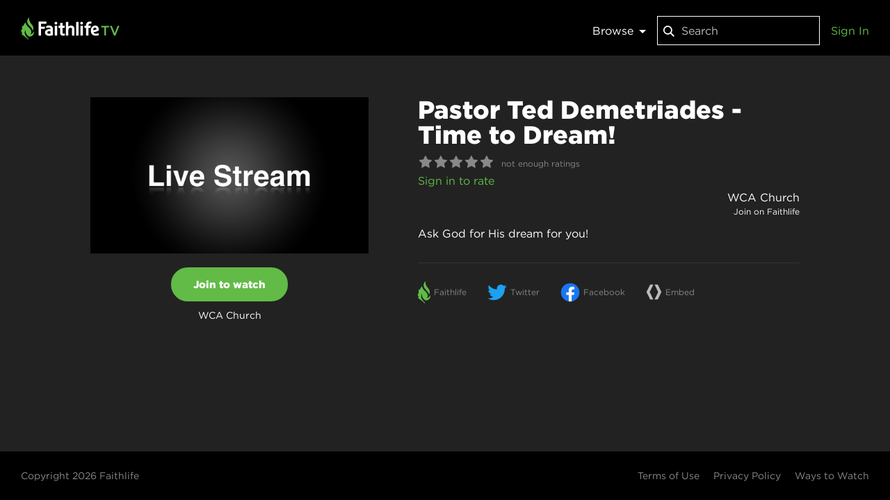

--- FILE ---
content_type: text/html; charset=utf-8
request_url: https://faithlifetv.com/items/1084261
body_size: 8667
content:
<!doctype html>
<html lang="en" prefix="og: http://ogp.me/ns# fb: http://ogp.me/ns/fb# video: http://ogp.me/ns/video#">
<head data-cast-api-enabled="true">
<script type="text/javascript">!function(T,l,y){var S=T.location,k="script",D="instrumentationKey",C="ingestionendpoint",I="disableExceptionTracking",E="ai.device.",b="toLowerCase",w="crossOrigin",N="POST",e="appInsightsSDK",t=y.name||"appInsights";(y.name||T[e])&&(T[e]=t);var n=T[t]||function(d){var g=!1,f=!1,m={initialize:!0,queue:[],sv:"5",version:2,config:d};function v(e,t){var n={},a="Browser";return n[E+"id"]=a[b](),n[E+"type"]=a,n["ai.operation.name"]=S&&S.pathname||"_unknown_",n["ai.internal.sdkVersion"]="javascript:snippet_"+(m.sv||m.version),{time:function(){var e=new Date;function t(e){var t=""+e;return 1===t.length&&(t="0"+t),t}return e.getUTCFullYear()+"-"+t(1+e.getUTCMonth())+"-"+t(e.getUTCDate())+"T"+t(e.getUTCHours())+":"+t(e.getUTCMinutes())+":"+t(e.getUTCSeconds())+"."+((e.getUTCMilliseconds()/1e3).toFixed(3)+"").slice(2,5)+"Z"}(),iKey:e,name:"Microsoft.ApplicationInsights."+e.replace(/-/g,"")+"."+t,sampleRate:100,tags:n,data:{baseData:{ver:2}}}}var h=d.url||y.src;if(h){function a(e){var t,n,a,i,r,o,s,c,u,p,l;g=!0,m.queue=[],f||(f=!0,t=h,s=function(){var e={},t=d.connectionString;if(t)for(var n=t.split(";"),a=0;a<n.length;a++){var i=n[a].split("=");2===i.length&&(e[i[0][b]()]=i[1])}if(!e[C]){var r=e.endpointsuffix,o=r?e.location:null;e[C]="https://"+(o?o+".":"")+"dc."+(r||"services.visualstudio.com")}return e}(),c=s[D]||d[D]||"",u=s[C],p=u?u+"/v2/track":d.endpointUrl,(l=[]).push((n="SDK LOAD Failure: Failed to load Application Insights SDK script (See stack for details)",a=t,i=p,(o=(r=v(c,"Exception")).data).baseType="ExceptionData",o.baseData.exceptions=[{typeName:"SDKLoadFailed",message:n.replace(/./g,"-"),hasFullStack:!1,stack:n+"Snippet failed to load ["+a+"] -- Telemetry is disabledHelp Link: https://go.microsoft.com/fwlink/?linkid=2128109Host: "+(S&&S.pathname||"_unknown_")+"Endpoint: "+i,parsedStack:[]}],r)),l.push(function(e,t,n,a){var i=v(c,"Message"),r=i.data;r.baseType="MessageData";var o=r.baseData;return o.message='AI (Internal): 99 message:"'+("SDK LOAD Failure: Failed to load Application Insights SDK script (See stack for details) ("+n+")").replace(/"/g,"")+'"',o.properties={endpoint:a},i}(0,0,t,p)),function(e,t){if(JSON){var n=T.fetch;if(n&&!y.useXhr)n(t,{method:N,body:JSON.stringify(e),mode:"cors"});else if(XMLHttpRequest){var a=new XMLHttpRequest;a.open(N,t),a.setRequestHeader("Content-type","application/json"),a.send(JSON.stringify(e))}}}(l,p))}function i(e,t){f||setTimeout(function(){!t&&m.core||a()},500)}var e=function(){var n=l.createElement(k);n.src=h;var e=y[w];return!e&&""!==e||"undefined"==n[w]||(n[w]=e),n.onload=i,n.onerror=a,n.onreadystatechange=function(e,t){"loaded"!==n.readyState&&"complete"!==n.readyState||i(0,t)},n}();y.ld<0?l.getElementsByTagName("head")[0].appendChild(e):setTimeout(function(){l.getElementsByTagName(k)[0].parentNode.appendChild(e)},y.ld||0)}try{m.cookie=l.cookie}catch(p){}function t(e){for(;e.length;)!function(t){m[t]=function(){var e=arguments;g||m.queue.push(function(){m[t].apply(m,e)})}}(e.pop())}var n="track",r="TrackPage",o="TrackEvent";t([n+"Event",n+"PageView",n+"Exception",n+"Trace",n+"DependencyData",n+"Metric",n+"PageViewPerformance","start"+r,"stop"+r,"start"+o,"stop"+o,"addTelemetryInitializer","setAuthenticatedUserContext","clearAuthenticatedUserContext","flush"]),m.SeverityLevel={Verbose:0,Information:1,Warning:2,Error:3,Critical:4};var s=(d.extensionConfig||{}).ApplicationInsightsAnalytics||{};if(!0!==d[I]&&!0!==s[I]){var c="onerror";t(["_"+c]);var u=T[c];T[c]=function(e,t,n,a,i){var r=u&&u(e,t,n,a,i);return!0!==r&&m["_"+c]({message:e,url:t,lineNumber:n,columnNumber:a,error:i}),r},d.autoExceptionInstrumented=!0}return m}(y.cfg);function a(){y.onInit&&y.onInit(n)}(T[t]=n).queue&&0===n.queue.length?(n.queue.push(a),n.trackPageView({})):a()}(window,document,{
src: "https://js.monitor.azure.com/scripts/b/ai.2.min.js", // The SDK URL Source
// name: "appInsights", // Global SDK Instance name defaults to "appInsights" when not supplied
// ld: 0, // Defines the load delay (in ms) before attempting to load the sdk. -1 = block page load and add to head. (default) = 0ms load after timeout,
// useXhr: 1, // Use XHR instead of fetch to report failures (if available),
crossOrigin: "anonymous", // When supplied this will add the provided value as the cross origin attribute on the script tag
// onInit: null, // Once the application insights instance has loaded and initialized this callback function will be called with 1 argument -- the sdk instance (DO NOT ADD anything to the sdk.queue -- As they won't get called)
				cfg: { // Application Insights Configuration
						connectionString: "InstrumentationKey=984fa62d-be88-4cec-853e-d776e1bb3e63;IngestionEndpoint=https://westus2-2.in.applicationinsights.azure.com/",
						enableAutoRouteTracking: true
				}});</script>
<meta name="viewport" content="width=device-width, initial-scale=1, maximum-scale=1, user-scalable=no" />
<meta property="fb:app_id" content="1078571532167088" />
<meta name="apple-itunes-app" content="app-id=1025325721" />
<link rel="apple-touch-icon" sizes="180x180" href="/public/icons/apple-icon-180x180.png" />
<link rel="icon" type="image/png" sizes="192x192" href="/public/icons/android-icon-192x192.png" />
<link rel="icon" type="image/png" sizes="32x32" href="/public/icons/favicon-32x32.png" />
<link rel="icon" type="image/png" sizes="96x96" href="/public/icons/favicon-96x96.png" />
<link rel="icon" type="image/png" sizes="16x16" href="/public/icons/favicon-16x16.png" />
<link rel="manifest" href="/public/manifest.json" />
<link rel="msapplication-config" href="/public/browserconfig.xml" />
<meta name="msapplication-TileColor" content="#61bb46" />
<meta name="msapplication-TileImage" content="/public/icons/ms-icon-144x144.png" />
<meta name="theme-color" content="#61bb46" />

<style>
html,body,#app{height:100%;margin:0;font-size:16px;line-height:1.5;background:#222;color:#fff;font-family:'HCo Gotham',sans-serif;}
</style>
<style>@font-face {
	font-family: 'HCo Gotham';
	src: url('https://tv-web.faithlifecdn.com/dist/d838b98f75e3cb9574f9b8b796eb1e8f.woff2') format('woff2'), url('https://tv-web.faithlifecdn.com/dist/e38251871ffb8d2ba109d28d941a9279.woff') format('woff');
	font-weight: 400;
	font-style: normal;
	font-display: swap;
}

@font-face {
	font-family: 'HCo Gotham';
	src: url('https://tv-web.faithlifecdn.com/dist/9588e53a15b71ad9ce86d778ac1826ef.woff2') format('woff2'), url('https://tv-web.faithlifecdn.com/dist/42c4051434442f15ab475c8036a136d2.woff') format('woff');
	font-weight: 800;
	font-style: normal;
	font-display: swap;
}
</style>
<script>!function(a,b,c,d,e,f,g,h){a.RaygunObject=e,a[e]=a[e]||function(){(a[e].o=a[e].o||[]).push(arguments)},f=b.createElement(c),g=b.getElementsByTagName(c)[0],f.async=1,f.src=d,g.parentNode.insertBefore(f,g),h=a.onerror,a.onerror=function(b,c,d,f,g){h&&h(b,c,d,f,g),g||(g=new Error(b)),a[e].q=a[e].q||[],a[e].q.push({e:g})}}(window,document,"script","//cdn.raygun.io/raygun4js/raygun.min.js","rg4js");</script>
<script type="text/javascript">
		(function(e,t){var r=e.amplitude||{_q:[],_iq:{}};var n=t.createElement("script")
		;n.type="text/javascript"
		;n.integrity="sha384-4rr7CTymHc64YjTTL6O3ktfsHYI1yJnQdmKv4zFoe+frjXb05MfzzuLLIAgJ/XHs"
		;n.crossOrigin="anonymous";n.async=true
		;n.src="https://cdn.amplitude.com/libs/amplitude-8.11.0-min.gz.js"
		;n.onload=function(){if(!e.amplitude.runQueuedFunctions){
		console.log("[Amplitude] Error: could not load SDK")}}
		;var s=t.getElementsByTagName("script")[0];s.parentNode.insertBefore(n,s)
		;function i(e,t){e.prototype[t]=function(){
		this._q.push([t].concat(Array.prototype.slice.call(arguments,0)));return this}}
		var o=function(){this._q=[];return this}
		;var a=["add","append","clearAll","prepend","set","setOnce","unset","preInsert","postInsert","remove"]
		;for(var c=0;c<a.length;c++){i(o,a[c])}r.Identify=o;var u=function(){this._q=[]
		;return this}
		;var p=["setProductId","setQuantity","setPrice","setRevenueType","setEventProperties"]
		;for(var l=0;l<p.length;l++){i(u,p[l])}r.Revenue=u
		;var d=["init","logEvent","logRevenue","setUserId","setUserProperties","setOptOut","setVersionName","setDomain","setDeviceId","enableTracking","setGlobalUserProperties","identify","clearUserProperties","setGroup","logRevenueV2","regenerateDeviceId","groupIdentify","onInit","logEventWithTimestamp","logEventWithGroups","setSessionId","resetSessionId","setLibrary","setTransport"]
		;function v(e){function t(t){e[t]=function(){
		e._q.push([t].concat(Array.prototype.slice.call(arguments,0)))}}
		for(var r=0;r<d.length;r++){t(d[r])}}v(r);r.getInstance=function(e){
		e=(!e||e.length===0?"$default_instance":e).toLowerCase()
		;if(!Object.prototype.hasOwnProperty.call(r._iq,e)){r._iq[e]={_q:[]};v(r._iq[e])
		}return r._iq[e]};e.amplitude=r})(window,document);

		amplitude.getInstance().init("c6c1cf56420aeaff1ca275acafff9dcf");
	</script>
<script>!function(){var t=function(){const t=new Set(["utm_source","utm_medium","utm_campaign","utm_term","utm_content"]),e={};return window.location.search.substring(1).split("&").forEach(n=>{const r=n.split("=");2===r.length&&t.has(r[0])&&(e[r[0]]=r[1])}),e}();t.utm_source&&(document.referrer&&(t.referrer=document.referrer),function(t){const e=new Date;e.setTime(e.getTime()+15552e6);const n=btoa(JSON.stringify(t));document.cookie=`faithlife-utm-parameters=${n}; expires=${e.toGMTString()}; path=/; domain=faithlife.com`}(t))}();</script>
<meta data-react-helmet="true" property="og:title" content="Pastor Ted Demetriades - Time to Dream!"/><meta data-react-helmet="true" property="og:type" content="video.other"/><meta data-react-helmet="true" property="og:url" content="https://faithlifetv.com/items/1084261"/><meta data-react-helmet="true" property="faithlife:embed:uri" content="https://faithlifetv.com/media/1084261?autoplay=1"/><meta data-react-helmet="true" property="faithlife:embed:aspectratio" content="1.778"/><meta data-react-helmet="true" property="twitter:site" content="@faithlife"/><meta data-react-helmet="true" property="twitter:card" content="summary_large_image"/><meta data-react-helmet="true" property="twitter:title" content="Pastor Ted Demetriades - Time to Dream!"/><meta data-react-helmet="true" property="twitter:image" content="https://files.logoscdn.com/v1/files/8486712/assets/1903589/content.png?signature=YZeMTcvjA3MNMVwyFKVizjDQO0k"/><meta data-react-helmet="true" property="og:image" content="https://files.logoscdn.com/v1/files/8486712/assets/1903589/content.png?signature=YZeMTcvjA3MNMVwyFKVizjDQO0k"/><meta data-react-helmet="true" property="og:image:width" content="1920"/><meta data-react-helmet="true" property="og:image:height" content="1080"/><meta data-react-helmet="true" property="og:image" content="https://files.logoscdn.com/v1/files/8486707/assets/1903589/content.png?signature=Sh_gW2nTN0nDbpbGFLFtOCKf4qg"/><meta data-react-helmet="true" property="og:image:width" content="1920"/><meta data-react-helmet="true" property="og:image:height" content="1080"/><meta data-react-helmet="true" property="og:image" content="https://files.logoscdn.com/v1/files/8486711/assets/1903589/content.png?signature=Bva5joTTfQw-2V2wyaVUTdDO_S4"/><meta data-react-helmet="true" property="og:image:width" content="1024"/><meta data-react-helmet="true" property="og:image:height" content="576"/><meta data-react-helmet="true" property="og:image" content="https://files.logoscdn.com/v1/files/8486710/assets/1903589/content.png?signature=U_xCj8t3ZGMp-g9AsQLibRI-mzk"/><meta data-react-helmet="true" property="og:image:width" content="512"/><meta data-react-helmet="true" property="og:image:height" content="288"/><meta data-react-helmet="true" property="og:image" content="https://files.logoscdn.com/v1/files/8486708/assets/1903589/content.png?signature=biTsY5w4DIm_C3ZUd2nMFg5jWTg"/><meta data-react-helmet="true" property="og:image:width" content="256"/><meta data-react-helmet="true" property="og:image:height" content="144"/><meta data-react-helmet="true" name="description" content="Ask God for His dream for you!"/><meta data-react-helmet="true" property="og:description" content="Ask God for His dream for you!"/><meta data-react-helmet="true" property="twitter:description" content="Ask God for His dream for you!"/>
<title data-react-helmet="true">Pastor Ted Demetriades - Time to Dream! - Faithlife TV</title>
<link data-react-helmet="true" rel="canonical" href="https://faithlifetv.com/items/1084261"/><link data-react-helmet="true" rel="alternate" type="application/json+oembed" href="https://faithlifetv.com/api/oembed?url=https%3A%2F%2Ffaithlifetv.com%2Fitems%2F1084261&amp;format=json"/><link data-react-helmet="true" rel="preload" as="image" href="https://files.logoscdn.com/v1/files/8486710/assets/1903589/content.png?signature=U_xCj8t3ZGMp-g9AsQLibRI-mzk"/>
<script data-react-helmet="true" id="react-google-tag-manager-gtm">
        (function(w,d,s,l,i){w[l]=w[l]||[];
            w[l].push({'gtm.start': new Date().getTime(),event:'gtm.js', "isSignedIn":false});
            var f=d.getElementsByTagName(s)[0],j=d.createElement(s),dl=l!='dataLayer'?'&l='+l:'';
            j.async=true;j.src='//www.googletagmanager.com/gtm.js?id='+i+dl
            ;
            f.parentNode.insertBefore(j,f);
        })(window,document,'script','dataLayer','GTM-NLKP8L');</script>
<link data-chunk="client" rel="stylesheet" href="https://tv-web.faithlifecdn.com/dist/style.7ebcccf780fcc19f3202.css">
<link data-chunk="pages-item-details" rel="stylesheet" href="https://tv-web.faithlifecdn.com/dist/style.6e548a5d1967143f3ba9.css">
<link data-chunk="pages-item-details" rel="preload" as="style" href="https://tv-web.faithlifecdn.com/dist/style.6e548a5d1967143f3ba9.css">
<link data-chunk="client" rel="preload" as="style" href="https://tv-web.faithlifecdn.com/dist/style.7ebcccf780fcc19f3202.css">
<link data-chunk="client" rel="preload" as="script" href="https://tv-web.faithlifecdn.com/dist/client.a46c7d10ca5b7e0f2675.bundle.js">
<link data-chunk="pages-item-details" rel="preload" as="script" href="https://tv-web.faithlifecdn.com/dist/0.23a574493a49417ccf5a.bundle.js">
<link data-chunk="pages-item-details" rel="preload" as="script" href="https://tv-web.faithlifecdn.com/dist/1.d1d6d88196bbee5521b7.bundle.js">
<link data-chunk="pages-item-details" rel="preload" as="script" href="https://tv-web.faithlifecdn.com/dist/3.5655f2330c04a2cc13de.bundle.js">
<link data-chunk="pages-item-details" rel="preload" as="script" href="https://tv-web.faithlifecdn.com/dist/4.14b3740116cb49b52fe2.bundle.js">
<link data-chunk="pages-item-details" rel="preload" as="script" href="https://tv-web.faithlifecdn.com/dist/14.6e548a5d1967143f3ba9.bundle.js">
</head>
<body>
<div id="app">
<div style="height:100%"><div style="height:100%" class="app-root unauthenticated no-subscription"><div style="position:relative;min-height:100%" class=""><div class="nav-bar "><a href="/"><div class="logo"></div></a><nav><div class="category-selector-menu"><div class="dropdown dropdown"><a class="dropdown__trigger dropdown-top">Browse<span class="dropdown-arrow"></span></a><div class="dropdown__content dropdown-content-wide"><ul><li><a href="/categories/watchlist">My Watchlist</a></li><li><a href="/categories/recent">Recently Watched</a></li><li><a href="/categories/faithlife-originals">Faithlife Originals</a></li><li><a href="/categories/featured">Featured</a></li><li><a href="/categories/live-streams">Live Streams</a></li><li><a href="/categories/recently-added">Recently Added</a></li></ul></div></div></div><div class="search-box"><div class="search"><svg width="16" height="22" viewBox="0 0 16 22" xmlns="http://www.w3.org/2000/svg"><path d="M10.226 14.48c-1.07.807-2.4 1.286-3.843 1.286C2.858 15.766 0 12.908 0 9.383S2.858 3 6.383 3s6.383 2.858 6.383 6.383c0 1.443-.48 2.774-1.287 3.843l.14.14 3.753 3.753.627.626L14.746 19l-.627-.627-3.754-3.754-.14-.14zm-3.843-.487c2.546 0 4.61-2.064 4.61-4.61 0-2.546-2.064-4.61-4.61-4.61-2.546 0-4.61 2.064-4.61 4.61 0 2.546 2.064 4.61 4.61 4.61z" fill="#FFFFFF" fill-rule="evenodd"></path></svg><input type="text" value="" size="20" placeholder="Search"/><button class="close-button close-button-hidden"><svg width="14px" height="14px" version="1.1" xmlns="http://www.w3.org/2000/svg" fill="#AAAAAA"><path d="M3,3V4L6,7,3,10v1H4L7,8l3,3h1V10L8,7l3-3V3H10L7,6,4,3z"></path></svg></button></div></div><div class="account-widget"><a href="/signin">Sign In</a></div><div class="hamburger-menu"><div class="dropdown dropdown"><a alt="Menu" class="dropdown__trigger dropdown-top">☰</a><div class="dropdown__content dropdown-content"><ul><li><a href="/get-free-trial">Learn more</a></li><li><a href="/watch-anywhere">Ways to watch</a></li><li><a href="/signin">Sign in</a></li></ul><hr/><ul class="categories"><li><a href="/categories/watchlist">My Watchlist</a></li><li><a href="/categories/recent">Recently Watched</a></li><li><a href="/categories/faithlife-originals">Faithlife Originals</a></li><li><a href="/categories/featured">Featured</a></li><li><a href="/categories/live-streams">Live Streams</a></li><li><a href="/categories/recently-added">Recently Added</a></li></ul></div></div><form style="display:none" action="/auth/signout" method="post"></form></div></nav></div><div class="item-details-page"><div><div class="wrapper"><div class="details" itemType="http://schema.org/VideoObject" itemscope=""><meta itemProp="embedUrl" content="https://faithlifetv.com/media/1084261?embedded=1"/><span><meta itemProp="uploadDate" content="2023-06-11T14:19:20.000Z"/><span itemProp="publisher" itemType="http://schema.org/Organization" itemscope=""><meta itemProp="name" content="Faithlife TV"/><span itemProp="logo" itemType="http://schema.org/ImageObject" itemscope=""><meta itemProp="url" content="https://faithlifetv.com/public/images/video-logo.png"/></span></span></span><div class="landscape-cover"><div class="cover-container"><img src="https://files.logoscdn.com/v1/files/8486710/assets/1903589/content.png?signature=U_xCj8t3ZGMp-g9AsQLibRI-mzk" width="400" height="225" class="landscape" itemProp="thumbnailUrl" alt="Pastor Ted Demetriades - Time to Dream!"/></div><div class="purchase-area"><div><button class="subscribe-button">Join to watch</button><div class="b2" style="margin-top:10px">WCA Church</div></div></div></div><div class="description"><h2 itemProp="name">Pastor Ted Demetriades - Time to Dream!</h2><div class="star-rating"><i class="star-inactive"><svg width="20" height="18" viewBox="0 0 43 41" xmlns="http://www.w3.org/2000/svg"><path d="M22.547.94l5.788 11.729 12.943 1.881c1.044.152 1.461 1.435.706 2.171l-9.365 9.129 2.21 12.89c.178 1.04-.913 1.833-1.846 1.342l-11.577-6.086-11.577 6.086c-.933.491-2.025-.302-1.846-1.341l2.21-12.891L.83 16.72c-.756-.736-.339-2.02.704-2.171l12.943-1.881L20.264.941c.468-.946 1.816-.946 2.283 0" fill="#FFF" fill-rule="evenodd"></path></svg></i><i class="star-inactive"><svg width="20" height="18" viewBox="0 0 43 41" xmlns="http://www.w3.org/2000/svg"><path d="M22.547.94l5.788 11.729 12.943 1.881c1.044.152 1.461 1.435.706 2.171l-9.365 9.129 2.21 12.89c.178 1.04-.913 1.833-1.846 1.342l-11.577-6.086-11.577 6.086c-.933.491-2.025-.302-1.846-1.341l2.21-12.891L.83 16.72c-.756-.736-.339-2.02.704-2.171l12.943-1.881L20.264.941c.468-.946 1.816-.946 2.283 0" fill="#FFF" fill-rule="evenodd"></path></svg></i><i class="star-inactive"><svg width="20" height="18" viewBox="0 0 43 41" xmlns="http://www.w3.org/2000/svg"><path d="M22.547.94l5.788 11.729 12.943 1.881c1.044.152 1.461 1.435.706 2.171l-9.365 9.129 2.21 12.89c.178 1.04-.913 1.833-1.846 1.342l-11.577-6.086-11.577 6.086c-.933.491-2.025-.302-1.846-1.341l2.21-12.891L.83 16.72c-.756-.736-.339-2.02.704-2.171l12.943-1.881L20.264.941c.468-.946 1.816-.946 2.283 0" fill="#FFF" fill-rule="evenodd"></path></svg></i><i class="star-inactive"><svg width="20" height="18" viewBox="0 0 43 41" xmlns="http://www.w3.org/2000/svg"><path d="M22.547.94l5.788 11.729 12.943 1.881c1.044.152 1.461 1.435.706 2.171l-9.365 9.129 2.21 12.89c.178 1.04-.913 1.833-1.846 1.342l-11.577-6.086-11.577 6.086c-.933.491-2.025-.302-1.846-1.341l2.21-12.891L.83 16.72c-.756-.736-.339-2.02.704-2.171l12.943-1.881L20.264.941c.468-.946 1.816-.946 2.283 0" fill="#FFF" fill-rule="evenodd"></path></svg></i><i class="star-inactive"><svg width="20" height="18" viewBox="0 0 43 41" xmlns="http://www.w3.org/2000/svg"><path d="M22.547.94l5.788 11.729 12.943 1.881c1.044.152 1.461 1.435.706 2.171l-9.365 9.129 2.21 12.89c.178 1.04-.913 1.833-1.846 1.342l-11.577-6.086-11.577 6.086c-.933.491-2.025-.302-1.846-1.341l2.21-12.891L.83 16.72c-.756-.736-.339-2.02.704-2.171l12.943-1.881L20.264.941c.468-.946 1.816-.946 2.283 0" fill="#FFF" fill-rule="evenodd"></path></svg></i><div class="rating-text">not enough ratings</div></div><a href="/signin?redirectUrl=/items/1084261">Sign in to rate</a><div style="display:flex;justify-content:space-between"><div></div><div class="group-info"><div class="group-info-name"><a href="https://faithlife.com/wc-l">WCA Church</a></div><div class="group-info-membership"><a>Join<!-- --> on Faithlife</a></div></div></div><div itemProp="description" class="description-text"><span>Ask God for His dream for you!</span></div><div class="share-buttons"><button class="button" content="" target="_blank"><div class="faithlife-image"></div><div class="info">Faithlife</div></button><button class="button" target="_blank"><div class="twitter-image"></div><div class="info">Twitter</div></button><button class="button" target="_blank"><div class="facebook-image"></div><div class="info">Facebook</div></button><button class="button"><svg class="share-image" width="23" height="23" viewBox="0 0 25 25" xmlns="http://www.w3.org/2000/svg"><title>4CE185FC-41AA-49FE-9D25-D1A47C3CF689</title><g fill="#bbb" fill-rule="evenodd"><path d="M11.5819 24.2248 L6.5819 24.2248 L0.8585 12.5048 L6.5819 0.8368 L11.5819 0.8368 L5.8585 12.5048 L11.5819 24.2248 Z"></path><path d="M24.1887 12.5308 L18.4913 24.2248 L13.4913 24.2248 L19.1887 12.5308 L13.4913 0.8368 L18.4913 0.8368 L24.1887 12.5308 Z"></path></g></svg><div class="info">Embed</div></button></div></div><div style="clear:both"></div></div></div></div></div><div class="footer"><footer class=""><div class="copyright"><a href="https://faithlife.com/about">Copyright <!-- -->2026<!-- --> Faithlife</a></div><ul><li><a href="https://faithlife.com/terms">Terms of Use</a></li><li><a href="https://faithlife.com/privacy">Privacy Policy</a></li><li><a href="/watch-anywhere">Ways to Watch</a></li></ul></footer></div></div></div><noscript>
        <iframe src="//www.googletagmanager.com/ns.html?id=GTM-NLKP8L"
            height="0" width="0" style="display:none;visibility:hidden"></iframe></noscript></div>
</div>
<script>var __INITIAL_STATE__ = 
{"forgotPassword":{},"admin":{},"auth":{"user":{"accountType":"user","id":"-1","email":"","alias":"","name":"","userType":{"value":"User"}},"isProcessing":false,"isLoaded":true,"error":null},"category":{},"categories":{"categories":{"defaultCategories":[{"id":"watchlist","token":"watchlist","title":"My Watchlist"},{"id":"recent","token":"recent","title":"Recently Watched"},{"id":"537","title":"Faithlife Originals","token":"faithlife-originals","ownerId":null,"parentId":null,"sortKey":100},{"id":"505","title":"Featured","token":"featured","ownerId":null,"parentId":null,"sortKey":200},{"id":"499","title":"Live Streams","token":"live-streams","ownerId":null,"parentId":null,"sortKey":400},{"id":"558","title":"Recently Added","token":"recently-added","ownerId":null,"parentId":null,"sortKey":500}]},"kidsCategories":{}},"playlists":{},"item":{"isFetching":false,"item":{"id":"1084261","kind":"video-live-stream","title":"Pastor Ted Demetriades - Time to Dream!","categories":["499","506"],"covers":[{"url":"https:\u002F\u002Ffiles.logoscdn.com\u002Fv1\u002Ffiles\u002F8486708\u002Fassets\u002F1903589\u002Fcontent.png?signature=biTsY5w4DIm_C3ZUd2nMFg5jWTg","width":256,"height":144},{"url":"https:\u002F\u002Ffiles.logoscdn.com\u002Fv1\u002Ffiles\u002F8486710\u002Fassets\u002F1903589\u002Fcontent.png?signature=U_xCj8t3ZGMp-g9AsQLibRI-mzk","width":512,"height":288},{"url":"https:\u002F\u002Ffiles.logoscdn.com\u002Fv1\u002Ffiles\u002F8486711\u002Fassets\u002F1903589\u002Fcontent.png?signature=Bva5joTTfQw-2V2wyaVUTdDO_S4","width":1024,"height":576},{"url":"https:\u002F\u002Ffiles.logoscdn.com\u002Fv1\u002Ffiles\u002F8486712\u002Fassets\u002F1903589\u002Fcontent.png?signature=YZeMTcvjA3MNMVwyFKVizjDQO0k","width":1920,"height":1080},{"url":"https:\u002F\u002Ffiles.logoscdn.com\u002Fv1\u002Ffiles\u002F8486707\u002Fassets\u002F1903589\u002Fcontent.png?signature=Sh_gW2nTN0nDbpbGFLFtOCKf4qg","width":1920,"height":1080}],"createdDate":"2023-06-11T14:19:20.000Z","description":"Ask God for His dream for you!","metadata":{"liveStream":{"provider":"faithlife","playerSettings":{"showCurrentViewerCount":true,"showBible":true,"showChat":true,"showBulletin":true,"shouldImportSermon":false,"showSermonNotes":true,"publishRecordedLiveStream":true,"additionalLinks":{"showWebsite":true,"showSermons":true,"showGive":true,"showCalendar":true,"showPrayerRequests":true},"bibleResourceName":"asv"}}},"groupInfo":{"groupId":7515964,"name":"WCA Church","privacy":"open","token":"wc-l","action":"join","relationshipKind":"none","readFile":false,"hasGiving":false,"groupGivingToken":null,"groupRestrictedLicense":true},"externalPlayUrl":undefined},"error":null},"mediaItem":{},"products":{},"subscription":{"isFetching":false,"hasSubscription":false,"subscriptions":[],"error":null},"membership":{},"topItems":{},"featureFlags":{},"filter":{},"referrer":{},"search":{},"group":{},"groupMembership":{},"groupSettingsRecommended":{},"groupSettingsRestricted":{},"purchase":{},"contentManagement":{},"kidsMode":{},"signInLocation":{},"watchlist":{},"featuredItems":{},"tvWebBaseUrl":"https:\u002F\u002Ffaithlifetv.com\u002F"}
, __DEBUG__ = false, NODE_CONFIG_ENV = undefined, __webpack_public_path__ = 'https://tv-web.faithlifecdn.com/dist/';</script>
<script id="__LOADABLE_REQUIRED_CHUNKS__" type="application/json">[0,1,3,4,14]</script><script id="__LOADABLE_REQUIRED_CHUNKS___ext" type="application/json">{"namedChunks":["pages-item-details"]}</script>
<script async data-chunk="client" src="https://tv-web.faithlifecdn.com/dist/client.a46c7d10ca5b7e0f2675.bundle.js"></script>
<script async data-chunk="pages-item-details" src="https://tv-web.faithlifecdn.com/dist/0.23a574493a49417ccf5a.bundle.js"></script>
<script async data-chunk="pages-item-details" src="https://tv-web.faithlifecdn.com/dist/1.d1d6d88196bbee5521b7.bundle.js"></script>
<script async data-chunk="pages-item-details" src="https://tv-web.faithlifecdn.com/dist/3.5655f2330c04a2cc13de.bundle.js"></script>
<script async data-chunk="pages-item-details" src="https://tv-web.faithlifecdn.com/dist/4.14b3740116cb49b52fe2.bundle.js"></script>
<script async data-chunk="pages-item-details" src="https://tv-web.faithlifecdn.com/dist/14.6e548a5d1967143f3ba9.bundle.js"></script>
<script type="text/javascript">rg4js('apiKey', 'SbUQHJpeL1F0jCtTXNC8CQ=='); rg4js('enableCrashReporting', true); rg4js('options', { ignore3rdPartyErrors: true }); rg4js('setVersion', 'master.2025-09-22-1');</script>
</body>
</html>
